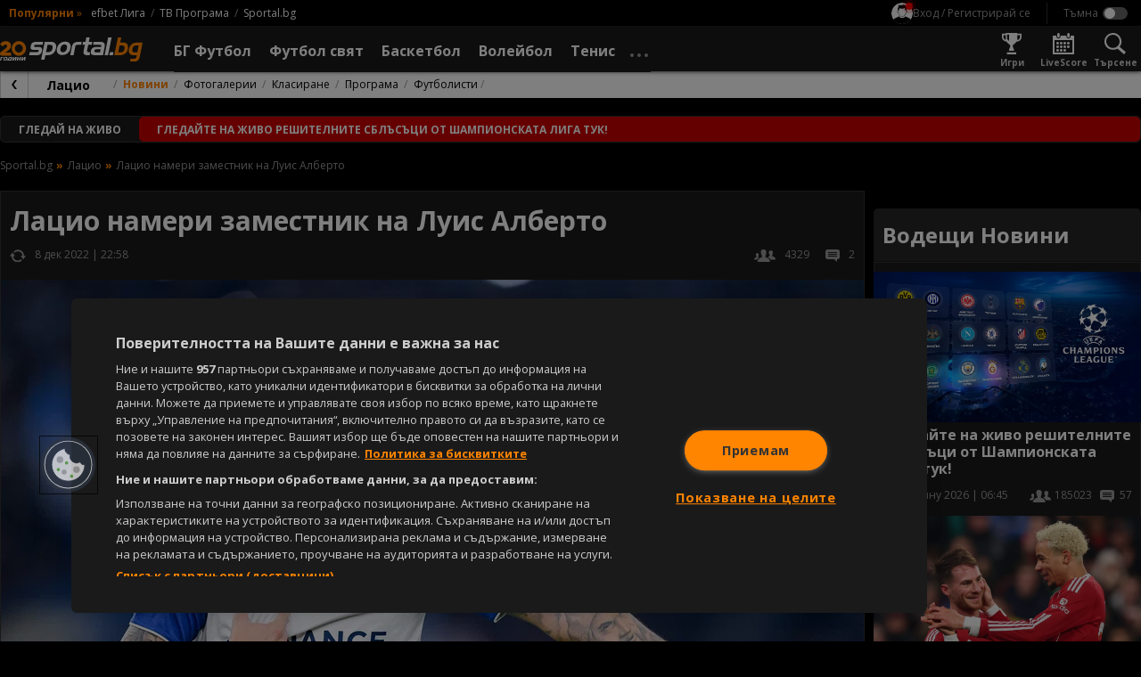

--- FILE ---
content_type: image/svg+xml
request_url: https://sportal.bg/assets/image/dark_more-shares.svg
body_size: 33435
content:
<?xml version="1.0" encoding="utf-8"?>
<!-- Generator: Adobe Illustrator 25.0.1, SVG Export Plug-In . SVG Version: 6.00 Build 0)  -->
<!DOCTYPE svg PUBLIC "-//W3C//DTD SVG 1.1//EN" "http://www.w3.org/Graphics/SVG/1.1/DTD/svg11.dtd" [
	<!ENTITY ns_extend "http://ns.adobe.com/Extensibility/1.0/">
	<!ENTITY ns_ai "http://ns.adobe.com/AdobeIllustrator/10.0/">
	<!ENTITY ns_graphs "http://ns.adobe.com/Graphs/1.0/">
	<!ENTITY ns_vars "http://ns.adobe.com/Variables/1.0/">
	<!ENTITY ns_imrep "http://ns.adobe.com/ImageReplacement/1.0/">
	<!ENTITY ns_sfw "http://ns.adobe.com/SaveForWeb/1.0/">
	<!ENTITY ns_custom "http://ns.adobe.com/GenericCustomNamespace/1.0/">
	<!ENTITY ns_adobe_xpath "http://ns.adobe.com/XPath/1.0/">
]>
<svg version="1.1" id="dark_more-shares" xmlns:x="&ns_extend;" xmlns:i="&ns_ai;" xmlns:graph="&ns_graphs;"
	 xmlns="http://www.w3.org/2000/svg" xmlns:xlink="http://www.w3.org/1999/xlink" x="0px" y="0px" viewBox="0 0 27 30"
	 style="enable-background:new 0 0 27 30;" xml:space="preserve">
<style type="text/css">
	.st0{fill-rule:evenodd;clip-rule:evenodd;fill:#666666;}
</style>
<switch>
	<foreignObject requiredExtensions="&ns_ai;" x="0" y="0" width="1" height="1">
		<i:aipgfRef  xlink:href="#adobe_illustrator_pgf">
		</i:aipgfRef>
	</foreignObject>
	<g i:extraneous="self">
		<path id="Share_icon" class="st0" d="M22.1,10.2c-1.6,0-3.1-0.8-4-2.1l-8.6,5c0.5,1.2,0.5,2.6,0,3.9l8.6,5
			c1.6-2.2,4.6-2.8,6.8-1.1c2.2,1.6,2.7,4.8,1.1,7c-1.6,2.2-4.6,2.8-6.8,1.1c-1.3-0.9-2-2.5-2-4.1c0-0.7,0.1-1.3,0.4-1.9l-8.7-5
			c-1.6,2.2-4.7,2.7-6.8,1.1s-2.6-4.8-1-7S5.6,9.3,7.8,11c0.4,0.3,0.8,0.7,1.1,1.1l8.6-5c-1.1-2.6,0.1-5.6,2.6-6.7
			c2.5-1.1,5.4,0.1,6.5,2.7c1.1,2.6-0.1,5.6-2.6,6.7C23.4,10,22.7,10.2,22.1,10.2z"/>
	</g>
</switch>
<i:aipgf  id="adobe_illustrator_pgf" i:pgfEncoding="zstd/base64" i:pgfVersion="24">
	<![CDATA[
	KLUv/QBYrdkCeipHoCqQAGCYDwDwe7dTy3ZqJMYmL0YAw6FpiAZP0WRTqvIcn/RMIgAAiAAAAALp
CUAKOgoIA+dGUlfoPNp8k4fF7g4CgXAA5ZzW/bp8s/NSXSRtRCSY0dM3p8lBq4uknOOv5/orBimM
gno/h/qg/WJ2OqdXM9wzziB0wIwbcySX10tzXhYth8TFUR0vGJBM/SXwD54OuYxggW4fHk8GZ7vT
ASV9LSXUg3gtJh/JI49WJDVISw2n5BBg0aCk004KKBD1cyrXT4OfK/1mF7mc1v05eTJnYTxI+8fg
+LqGZmlAEKKceMvJPT2XwWDzlaglG0o4CAPhIe0m9kRasbc52quUhXQMq0stV+mk/kT8g8A7CATC
runA7etWpAM1HbhBVCjSjadvdlzW0FpVnGrTT1osqOcENYfGueUEs1pA++Hccj7g1lWxs6qCWdjN
0O0ru/Ub07QBWI9Lx7CraTGslZZTE/epuTV8ah4O5dPRBLSv7L6oh0PR+EQDPQOa5dQ6t5zxCrag
4otWw+77su/Lqua4pec2QDu/b5z6UHECzL4o2XXRHypOYMHs3LJYN9VOrYbdR9u+k1SctnTsW63i
9n3j1NzWsDu/rSp+qWT5e2v6rWlZfmt6lmXVN8vy5uLXstiX+82yXI6zLM9tAHdOtQEoTdXC7qpN
A/hmWY5b3yzL3yzLMMulW9WHihNQ/VW7KJr9UHHCRsUJsTy/rhT7or75Te0abt25jwCY45bsviv5
U80p1hyz5vZl+YDUK8OpFP2p5tTr1p9qTrUCfDL7zm2A+FPNqQE1vWu3RsUJLey+q1bVvzm1gt2W
xcrzzKI+14u1t6ptX9TnerFW7VvP32oVf64XS+bxapZf1VfDK1SM/mp49bYB2nfAzMIuimW18H7V
cJz6aJmVX3GKv+3cqtgW7euW/mhZHueZ9ckC6rkNAMey+6Y+WYBbw2ycaumYSo4/WYAct7XbCoCm
21mWY/QnC3hRLNym4BgNw6zio2fVHL/cVfx1TxRLLqIUizZRO7SirWF3wCvVquPvlQLB1dxy3laA
y9kdVrlrAHHLQ6NinhqOK6xMty92U9NsJhVnajiu0G6qnTl8xeKkn1QNeWo4rqha1IuihjxxCqao
IY/MitSQR0D7UUOeucXEdexUQ5463oCaqlXNcartgNqjjsl1bEArLWeLbjVaaTm5VldK2ivmqlrN
gUIFx6nWs2ozY7n5OA5oMXTd0vTZvii2nmNZAAWsU26q0B707FYEtCrYsmoz4t/9l+NEK8n+R1GO
P+VYs7XHpd3Q+7bo557UOO+hD0kW7LZoF2ZDbQC3Zt+2s7+nbTnmaC2LjbFgNqNpGq9hd5bnNkAs
vyxKC+DNPHZZ7awJaF/5Fac02X1Tc1vTbEeL69ipWU6F+7KfK6tUKlYWPc2+5jdOhbFMs7Q6FrtS
MexqX5TW1uwb066mcc56Yy+X1uZWZmWtRGlcm7WuzfEbp1itJHvYP62p3JmlDUjB7czKNMzOtVZa
ztdFsbWA9qO1AeaWbmeOxrnltJxz7XnfWMVyuhSrNpOC2Zp2UxbsBtC6ITJkU1zj3/8vsrVnhyGp
hZ77sizDkCy/XXKydmHQqs20tQDK532T/zOKY/dwDAB3jtfe0qsVHIvRz+tVm+Fd7C8LPtsUW6lb
LLcTTupVmyFL8nfqVZvx/4u1m2LlgQ8A1/O+LdrO6hzHb8Wkcmc1HMkfsu7Lam4Ns2ItoK1d8VzT
Wgu7bx2LtbldaZtbzr16RYGAeCLHM1qK5Td2haqtU+3bemhLH7trZjUD2Fem3TS1gEClX/FU6nPU
6Ls3rlasN6rY0Gt/2T0y9G1XlX/8/u6kNo6c3LSqOOXCIFBbcE01szGqnk8Fh2O3dumYo9BMXNaJ
P2/bqWE35uzOyeEn286nHM/oNnFZI4AVHccTUOP1qs284rqOUWS5y9/JcYudf9vXLZbbtgb8seQ+
9OEYjuMAAX2TIknyUhTFsI/72wJetu2Ami//L78PPTnu8ht7q1a5AbSpORZ7Uu7LA1jRcAyrWlcq
frmL2tStZ2YDvOKajqX6g57ZACYaRigCOGj4fQlgazZtX/nF0o4AD7qtYyh3rmsWbmfV67ZSD7pu
Pe2LYt2ZDcDZmlWxdfti5/kE5QF1DVtArYy9bID2xcKtKoa9VhXD70uAytCq4k1GIwJNXNbQFiOR
gHgSQOuGTGrIo9BYsDvXHlBbaIoBMwvHbp1yHRpo4jK2ZtNSBVNMYQ97TbuZCSdLcbIMACIUp63r
9mU5Kpjy0FZtCmrZA8xUIo1rPOuItJ2ptF060DTa5loAGtcStK1dtJ0NEGk7O0Xa1rjo+d8lH3/I
d/ltrRR/Sf4eimIZ7pAMQ/HzsYclL0fx29oXy7AMRzHkfSzD8dtZR9sZK9L4zga03b7yy/WAWUNr
X+wG1Bal+o2xqzY9UGQODQ4ghjFgRrfvgNpTz2fpeSqYYvoebdHKbMujqeBYLL9itK3dmEebWxXs
rlo1yxHVLcy+nBp22czMwuzbBnAztApu34nWolFuppWq2QA8c1y7KooWwK1TrUzPbcptyezMct+X
Rev5rOezVbMceADmvHH8eeP4o7Xo2DzR5rau2VRb0wM87Zty65nlvGj3jVGvAR45ftsAMOU1x6s2
VWgLrZ3Zt7KQXfZTaAsW7KbY+aMptEWdahNQA5qqBYA7x3WqDSmyeAVb5Fg8q7DLir0cE7nJWLBb
w+7MgeONSY7VrYcVv/HMgV1WO+G4jK7h9vWKURVM4bjMo/m2BjV1Drd1zb6VHnLyc3Ese7l7yTn5
fU0UfyiGnuz7U7mz+rcf/fj/2D9Pdk8Td+g5YJflzgMti+VwXDYG0LohuJUH+A81Ueya2D3XyPB3
LeQiub0n/fj9/h/XevjJToZb7H5/vPQaH8dQHLsnu/i/shy9UPyBW3mAntsBbOYV25B17I3ptlO3
rJn9cPat1PNp+m+rijWl5mhfNuVpWTObMYVdc9C1C4Pm9o119g5DTz2fLRxvNEcArRug5aTX/ldy
r3Eeetr/etm91/34vX8pdrGHYe9fyLX/hbyt2Vd+tR+Tt5xbc9CumX3J8bwowbHrstrOgWJrjona
cdAs2K3r1tOy2JfFNFpOLtMcLYulQSZvOblMFDXH3KJesY3qdWMTU+eWk2s1+5rjSvu6FdO3nFzm
SrHvRAsgft92pLE13LJYjQazA1DNQc/xG6M03abimVPD7SuWilOOyzpZfmLJSb6/Tbcdd+W4bGtj
17b3NO5pDgHxhAW7KjgWTzgu86QXueZoAeDSNBsAZlGOy3ro8Fzb/ev841xztDWbwrG7YAWgP7qd
2RbttXP8MrlmVqXQHO1bux+OyxYKbTG3KpilBbTvqdAcc1zhuIx/+/tdc8CxS89tyERaTo7L9hd2
bdFRzHHNzjUde1+LpjnmuGbbGeW4TNuf91pUrDo9D2fjAvXBh65U1cGl6ExFhU1JFJ6SKFxujCgI
XUqicArC5o0oCJMOS2GYD9BLDzhEetDTgzQ9UMyxyktxOkmtPyCiIMDgVwxh8VIZoIuVLNuPV5Js
BjGR+TaB1qhoEyFdGoUI/dU5bHbZIafYPFqEXHbwOsDMley0LQPtmWxIVcp04QjPZsUTKgWaUjAY
hQaxE7C6QOd9p9iMKAiUjl4IOU7PLbGDOJQZ/6GdtLFdvlS3SRJaje2T0Gpso/JCKS/ehuBPb6Mg
hBqbiQD2Ni5j0V10IFv8o+ou3fBOvmRV8i57tiB0wAtmRnFYsb6SjIit+A6r0vbEhoF0Y6bHGhT8
0NWmUepoMRKNGjTqQ1f7W4hmk+grHKHC0RWOGAIkIRIx+i/wVQGjwFddga+2PJJHqhkakSgc5Qz1
AInCP1hiFRItujikxqE4xGUgEQKNZU4GR+nKyeCoi25BjA/sIfCoZucRxSSndaPbxLbbxLY7ZuKy
jcARiUlg5cHHLjxyeV06rDz42IVHMDxyeV0KGB6JyeXB0xce+YsWXeotutQXCYSiLnVFxJJAUUQs
H4ou9ZXLaLM2Oy6rIzX/NMyOf/rKos16HlXYA0MS/VC6VNUlUpudSseTWKOqVJp0dVXVcVmlwlZi
ogJL2VSzq3i5MZIbIwpCSqLIjRHFG3EZBYHSGMkoiQI3Rjs9+LiMwSgkOIxZcjK4whsZXgiOqegM
KBoI1eZcpti8QQYKrWFAFdt4HNTghdm0IiyVxiYAEg2kjcsMFxY9O7ZaYEdchgqBLq6zljZrNArn
WWYUSBitvwG9j46EoLQJzPNK+tGsqvtvKsLIIA6Ik8r2ECoF0iJ0dQ4oRetvkEPSik3AFUPMjsu+
CeNtqMvsNo7K1NhiiwPF9lGZGpsHIdTYCjppY+MPDGMzeaS3ZVxmt3kSWo1tPHQUW01m/KcIPdxz
g5Bf3z6B5pwLjVPnMgJ185xzy2ydaFjSgIetrvgLw9TgYAIx8XJGo0YdojCa9A9d7f+hq+0/dLW1
RJOOjkTeSDTpPARJdFEIkuioqHCsNpfNptmkmn42cZnCsdr1ASTRP4WjoXCsNpd5Bc41BXZrCqym
wH6aAqspsL/AYSTVhJFIqlkggmUKLO/UAssTDVhilXEUs6+JA9uAJVa+AUus5JEaEi1CopDIQqJw
FJZYbQYssdqKSaN3LrrdkC5ugeDnPU4GZzxOBke9i253HIpDPqSCRFnsOBl88U8G7wjVRj+ij0gt
zY9osfgyr+MyhmJxWjfKTWy7Xxz1xVHNF0c1PSLFad0oHU8ShtO6E1zmNwJHBCNj6HgScqCI3wgc
EYy8gIAiHiOrpclxUMQjMKrHyIyNA0V8zXFEusuHlQcfu/BIHFLN7gIrM80nFPHccfA8kl1eiELB
cfD+8lJL86tTRSQOYSTV7CytSsKEwetUEUETXW1JsHCZoaZL3ZKw2GC6RGETqm1JUEvTW3gUbdZo
N4kmfWWppcll+zNlMI+DX1kLDEUR6daCSzTpHmV2a19ZDBpBNOkwsza73ggNFI6VCJZYbVUVahNA
JrbdXGY4uCCJPumwhktpMOmqSi1NBQriglvpojT6mjiwXFWpIkiiTzrsTLpgIcHAwYeudsdlikkD
1lEcxfSYSazUK6yioYEkeiJmspQus6vQ8aTrsI6SOZfRKNVU6wLLQVDdbgkdTzouM6lmB6YkCkdg
VC83sgIX3W4KAuLFUc2OyyiIj9MavJHZEWQwPNJRQiQKYlPNujEyOwLE4qR6I7OjcNmryo1R/O3H
yeDxqMBXm8FlBnmkSjyP7hEjOPLIiGkIHJEuHehsnFiD0vCWHUl0Q9q2QC6boCeDTzrsGmsaHMU0
OwKVLlE4l6UHammKWA5xWjcHpJZmgmN2KR1PuKwABXFBjvuXPemwEg8iRnDMjqDTndaDBgc1uOSj
UsjmpMO+sYrZdTHT6bDD8NCOyziLDCl8cJmj4TAQmB4ePqzqwYYiItiQ7ShUtdoM4g==
	]]>
	<![CDATA[
	84kru78qBXoUzjOXkWIizGAQO6+HQPfxU2w+KAoCr/rItEThSnoDAqEqPbVAc9mJ1bgDnEEEVZWC
aBTGmwDHaH3NQOrRcZnHgSR6YeY4CEiaUjgZfIGCuKBBI7DK+O9gE5jnmAgC7gRMasCDVwYZEt5g
dlzmPSG4Zc83uw4DTlA09U3QT4BikH5GFYN0NEY+FTRRgxKOg1yYdapeZeobW2n7xYPQAbnMIuAR
vpKquPYr4eHasYSIqXsasqqzfOObKuCWF+j2Xw49SKg2yvBQgk4jHJAYRCIHRutkqKePwIeuNpdF
aIJPt/6HwoHAgFD2+h2LQ99OXoj0C5chWpTmpCAYJAtiQ2Q8KDjFicywX7j/IDA7DsGsuF5cRjDp
Idcqc+qEw4jAnSCOlFTAZRuI4gq6NAR7LiiQo8BXO+HhdqASlljRIIEVsZIrKlUYeKwGUJkegbtM
ygDRTwS2RXLZqcPoJMlh4YyiQgsWSRfd7o+Jk6JBHNsEDu0Qm0FEpCeDt7gsxp3W3Qq9OMHIESMg
QOsXTWy7P6c2LnDZSn4EjsjEkfDp7RK35zxvGMXO82ET4DIM6jj40yaUG63vYXhELKyPrkY9y+cJ
wb2ZIHrmssYmYOGjSV8csKSti9QQREzPMwSh2h/ThSNgCabYzGUNTwju08E47QxpVZiJzmAzBouV
XHiUaTTFZpgDodoUryTZuKzgbcjLy6Vs0GjrPNwMexbT5jJPlgMvOWHjvXRpk6SK6o8SuMziGiiV
SgQIJoqpSTGRgj1QF1RTyCAWLnIIIiCpgDifEZAxoa0eoE4ELQ8LToQUC4ODTbtiCguTZ3sHXLa9
p8X4xMPT2cwJEgfMwmVliaHZKUJF5RoNImtwkNnyGLdrgeYyBvfGzBYwqLhIFBIk3ERWkgY/hTeK
NAw1l41GRZs4t1oInRrqZkchqoFdnEGkwa9SKlU2lw30V+cwsiqFzS4rezQK1XaSWLQ+l/GRmaAb
mZYoRBg5dOeg58UmkPCswFElafDjss3HQwBZKtA3ORYdVKg0l7jsVcdPqJKJBMc8OEpzHCJUO1F/
zhcUVHLhCcF96SnSDKIf88xlmjBzSWRig7o7GneAc8iVApcRTD6VTRqF5epBHgyiQGRXNqlzQCkO
3yk2c5kcHxI0oiDgOrkyXHkBSc9c1j22I6JQUA0rzafZ5Ql+KoJKM5e1xA4E5gjVZjh6ITToVJJW
eEJwa9JFaRbRj3mmM6jTKNZVUkN3OuQyxKaaXYzM+C88YElzS+xANnQ8GV0icLtpOM90pgN3QrSm
vTOeOAfDAffETE6KPpuWDaiIXVLcRFCstgYhoeI32wOzRyIG0nGZeJp0WFlgIZsICupk8ITDWpqv
+s1OTkcI1el5TmWcDpQcXFbZNSjxhCoGqURTf5XhwgjHQEpcT01Mc5rEtsg8o61p3eZpIBLWc6Xz
lMnm9AoQqOGxWZYlhoLE1M0v1oCFFsdseowQSBoJLsJ7GrrUuYwOKQIV0Ccl9PMWXuSy0COlOT2D
DT7jxbgBGTRb8duG6vy6QUz8pIKieEHDRHjN4aDmXMZlXMZlXNaSaVCyD/56kkShVzXhjMEDwYEw
UxopklJ6CiOSUmIqQ0qGeOQxgCrNlIf8WUk2J3E9S3XFIOWyhCNunJffRdLKhiB1SrbcODejSQGl
72+CtuYJxWlS+SUaTEGD1ym64l9yTNaABAkdzblKE19yIN9+HnBZwsBlXMZlaCnmuIxOjF9KghOu
CYrKXFYot6j6QH89MZEalGQ8kwJKRmVjqUDtCQhwGYljxvNz6NyzomF1wM7JRXhTlVH5inERvoKZ
uCQIdGN0ucDGnkgrQBgL7k4jVMgvAmPjstkAQ9Sdy7hMYPWSHuwl6n6QWYyNy7iMYQKZXFZKaDW2
xIaAcupbGuvnYrXAJFujlOIXAcqpcxmmoMRPrlU34KX1DmxDQUGD16xo0lGGh6JgyAqdT50vNbVI
DwnDlOqvcw0/LuOy1oB4omyf2lThMgsEE5K0odBz+j+tlCScgQmc0tv7J4PDmkQvSSQKn2GuBa7f
lDqxFFSKeodBRqxSAo4jMs/pIQQyVy7jskbMtUDYV4kISLisoIh5zot4YEkVCY/POeokQpITCIMl
LsqJpRgMIPPMZYiQSwTuxGlrbI15XmyrSNPYVP70NtOf3uap9MZ2cJndNiDDGtsBJCe2AY/0tkeB
oNs2X6rbCmRYY9sKg267qEyNrRK+3SZRGHTbJgF6W++kjY3LUAnnskOxZ9ETnK+fJkOVdo5lO/+m
CY5kQ5kbcMSRjGcHd15Jus2n5zIuiwyk0g5rvtlxNIvBZQSOyJwmShvdoQlWKZcdwvRzZgRYA6dh
bZgqo3mNJTBRIiSZERUXlcAqJApfjCDg7iCcdk/W8EvUHebTz+mCqGpKSg+YB8J8RAgUCtfEbSkO
SSfjMJgqr4u6IWJmVyg7rstDwmW8VJsqBQLfl/YC0FQBN1qKua0ldiAtsQPpWgWVAYXLvgTLUjKd
FTa2tpjndM1l+5gLQp+zZeB2FNqwod10wt+0QrsvS3qCJ0zCXc5KISGgn9OUot5BglEcksPhAxUq
IzSH36RhsmIP8xvKCoJ/VpZGa0gdaYxwbAyb02QiIK6nRBTXs9RwSo6RFcnQoNX+WM6vc1mhlGzA
dd1fEjmMKU5zBK8kkXKa08OkKv71jR6fYnenk/U4+B0LXFJQclj5t/lm90OWyjff7AZYBAIhqQCp
nJMI1R4zmtNAJFw4VNXpOqFraDS7jWlHhAavwIV34kLRpa5ATXDLlgLLSx3mm11Xlw0uW2C+2YGt
RIOjDA8lSRBWBw7QSmDktHOoYXYGYWa1PckHN5fBFI7VDj0FlifGD24F/+Cex9O6FRjV7L4GQrVh
oe5SYPnCVAEzhksJVXUOZSUC+WU3wGFj6UUzKaBEZBqUCIS/7FJGDUpCsEkBJewxwpEYI/PMZXVH
smyOyHl8Fji/XmGpG5Bh4ggkMBS56OjhYNExmARHckCkWies+DUJY0uYK0VBcC7CKwhUs/ulb3aG
LcKcoSgiIPnQ3Cp915eBSOlGk+5ZNbi5rLuQKPw7Twb/DKd1gwe1QKYjCERqaSYSEjDLgRBgwdQz
EM2OPH2zWyugiEd9g292pKZTKiErAjKYdFRnXRD0wHLF6ZEng3O1wPIP5AL3y53W/VkocFsEYqU+
Uilkc/UGk87wQBLdCxVY3khJFN4wnNb9dVDg5rLXh1BttpFBnfznm928ZR4SV5RaIDAOJr3MdDos
gM/PKWPGFnp6IEAn6oCAxA0COyNwZ6SBfCcDFbGFrhYI7YP05MR/A6MHRxm8s4zAvfgOi3744E/E
izjgplV0qXMUXeq7wwH3l+GAO+ZZOOBu/JPBO5RT1uy6GYbTujtIBTeX1a/y4Lt/MvgeUMENZlRw
zyBIoiN4FRWhk6gLw2ndC4fKZTsjQYiVvoqZiSR6QyLgQKBwhsOhUKg2l5UUoQluDrIuOpFDEU8q
KMCcqyhE6cDv+9DG+s2uUeArxvrNjuGiW8X6E+sHDad106RveobTuhsm0aQf0rYF/hEk0TEHC1OF
9Dqw3GJZFZUY10g7hIICzEln4tdJSmqu/FLdRiKAvc183cWGgAC9jeNPb3u4zG67FFhPsYkKNA1R
rFJidOWh7ZqGCSShRx+OxDKg+RI0o8BsLktpA85XQgcPiGiwvkSBqhZ9HiiwHCy58+ZZKgW60pEo
PAGRGT0KqV0TrS9qEGUIsXhOicN3is0pzKl25nWAmQpNV3ahVMZgwWWP1mFzHWZTsG1EWDLDDqCW
J+Rvm8h4YBd3xiHPwSEijApgp3JuHdgksWilICekkjkrBmlNmx6CgxRfvU7auezsqBuQZIpVfKyI
vJIJC2G1NRhE2jOSx5f08wXHnG92qvawuc+ncm6wJrYxBFJRAmoAUYYWLvUaFBuwLBQ4VwtxUT0c
bvI+yANHxCEYG8ugFJKsys06sKpcL1H3ea47IbgVpCk2h2Aemx8xiZ5ByjzPBArNaXNZQuRPu/Yd
016JEBD2QAFV2gtQw2ArQl7BjkEQQvutd2ivWjRoh1zLZ5de49mt9h3YrNUrs00bS2Z7JYG6M25c
2ScBprIdXgJlgwkUyo5d7qfjslHnIdCVMPPRnQmQb2utCIntZPDEhuhI3DaznE/nKSD5eRGoQYnb
MQ+jUtEvBQWnznlXLkkqMWzAj6FQ/WaKBBIuiyAcUjxlERSdrxjwqYLUjdgOgDv+ThpOhpixVqwF
MgB9Bz905X3oaoMhSOJTOFYi0UIkmk1b4RB5XCYxUDhgJBipQIQqsCa0wFe7oLE4yRxFv5REQdHE
assjeaSOVDMkYnAZiDJcNJctXHS7GW3ChyJUG034hYltF1zmEXlEHhHiO60bfXHUF0fEZJwDRbzC
kSBwRAzdrj8Rf3nByoPnssvrosDwC+JzHDyGRy6fJaFFl7olYdGyWCwJdaqI0A5J3apmt64rizbr
dWX1lXVC6KfOEfqpx1SqqivS3VMEJy14UhrBSTkZcjJSNBGOIJQ6dnQb9SCEEZsP3mB2DQ4k0Q+9
AqJQdgizITsraWAgUMWDajqlm5AziBwBTGV/bKVQWoTvQUSxaP0ZMSbo/jnkYhNgfShLAmRgUL1c
KZBGYWnRGQ8axq5s7hAtwtEB6jBXkjMKGehOZJMWzERXVUiiCpdx1C6Sit0phnw8XST1XFpDWnAB
Jyh3pR/I+itux9kF2CHFOUeDJDWp9CUwDonztSXWgBzqET7hIdDgHuzVOgs0dKk/6AyJwiejAl+N
UNTTKC7OptnUwUhq916BrzwYqUBUUNApsByFkVSSGgqFEAYSiZJY7cQqsdrZSEXRzHMyeHfRLXfR
7XbR7V6c1r1ImNgWI2M4UMRvGBmzIHBEOgIMN4IiHoORwdiFX14XDysPsQu/vBSh4+D95bW4KBwH
z2WXFyN24ZEaclo3KcystiXBJJr0leXBlYOJJp2LOC7IRZzCFqljZlllgMJxHJe1LFYOIG7RWjvH
Nd3OLK1lsXJbs1obgKVZ2dy+Ljt/PC8DxynX1M5sy2NSQ55Vhmqed19+ke+Rk7wMSbKPftxkH/+4
w/3t/7k4dnLkpf98z1CthyVJ7i2SvZPi+EvfSZH7cYtlSf6y+5Hs4xc/0tPGTpbe8zAkexiKvuzb
i+L3PU0U/9977GQo/tGT5Cj6Te7Pe1r5vR/Hsfsulv8Tu8bLcQzDvj25x7H0YkmOvvdS5P/7Xftj
SIqdj+T//pe97OPeZEmOW/y6uMXSl2Ufyf95+G1P+6XYx5KTfyTL/e2ucXGLe4/h9l/s/+Oe9sPS
d5Ekv5Frvf9Pfv9Fctz9f6GnjXsUd/d9/+3DT+RZRuvk9l/kmwxDv/k3ehr34S752DlZ7j+S4f9i
yX9Ylp8MPydHPpZbHMmP1MTR9775L0NR/LgvyXEke/f7j/8jNTLcP+xlKYad7B8ffw==
	]]>
	<![CDATA[
	+Hf/yB3+covdi2JZ8nIsyV+Sf/Ny/Ebti7wkf0j+cSS5/0pPC/kP//9j9zzk4ve13z3vYlmOX+lp
JNnF/kX/Ocn//3qW0sjR716Ovfsd7q9zT/NiF0sfjvx/zn/5bc37Uvyfi31zsn+/x1Dk++9fhuK3
Pc33/cux9OP2PvR+c7J37733spTm+RfL7nsXN7m/knsaH30XN0n28odl+ZHlKO6Rk30cRfLvkNwl
/3zkX6iJ5fZjucfux7D3vUVPet+/MctovG/vxd9Fce+P5J4WiuLuXxTFMgw9+ZEZqvUucrEc9w9/
uEv/tx955z4sQ7EceTiKYfjFz3dPE0NR9N+LZDmGXQxLcZeiL8Vx+y/cuyxHT/oM1UrS9813OPpR
LL+we1oPw5GPothJ3kdfliHvIuk7+T+xe5ovPd9iSZa85PwbufZLcpd++9735h/ZPW3k4R/HkRw3
H8lv5FlKE33ne+ReFMP9leIohuQ4hj3kX8m1v0OR/KI4/j6KYdlHsfuPd03sZd/juMdNivzb3tPE
MeTl91vc5Oi/sGcp7YchKfruybHk5Td2T+Mk3530ZB/HX36/a2JYer/HX4Z8FL/fPS3cJRnuUCz9
6P83do2XfZckWW5y+1+OYug/GfY+hvsbe4ZqYthF7stQJMNdfnv/LpZiWHaR/MKu8d17OJYlL8mx
k2QpiuEvvUiO4te71kXxd5H8PfTk+JXc08bt+f5hKPqxi1/Js4zGRb7F0ns+cr+/3j0tJH8feyiW
4hjuj+QZqvXvdziW4yf33t/IPW0Mv9g/yUMyLEv/lVrIt+djL7nYxfH73NM82be4SZKP/vPyK7Uf
imPYfxmKXfRfSPryj9vvcgx7+ZVZRhvJvb/f5MhHzj/PPW0U/bjHUfRc/D38ygzVxh/6Lo7l5r1z
/pGeRnJy9CInf1mK+yO5FpK9d0/+TYoiD7/S0/jI/f9kOIZ+76/kGunFP5Ki5/+LZRmGW/zlGJLh
t3v20vgmfUmOm/9O8m9zT+si55z0YSfJv7/eede2xsNva+Ie+S9Dvsey892/rZV+/GM4jt7zcdzj
6D/vn+yb5Px/WyM9OY7kDznn41j+b2cD2s7oUyt5FoBI29mp7czEZQ9QPZ+mrS201ALKaERgPZ+g
icsop7YzOKMttAyV0ba2v7a1/7tGdq6VI5/bAWxGBVNMnGdmAOKQyyYticInXMZlXMbJELP71g9d
7ckC3X5jMdDYuGz9Ut1m4JHeZlBevK1Fd7BNaBkMBoOBQHcCUprYFiTSYqHpwL0QkRajxULTLeBR
iPKk61YoFJqOY4TzDLscEQ+dKjQduBVcpuCyROLdyrrDZWDoJXFHKTqvh4AKRZd6V3BxGQPGLlwi
cG8WgsoV7QC4x8lr0ROmyvfQfZ5fBxbPGYUgus/zawTZLt0AxkHFThBNTIQZQtQH7QUYAURKRfFA
usTnMi7jsk9k0dhWR6zbLgnQ2xQGm0XnQNLPBavS9tClM56e1kL1lZSqOSEQVMfrgb8BuQxkbU59
4F25JByXcRmXoTbRSwooHJehrDxUBRW6EblM1FFLqKitGKQxlBPNlKFz2R+QiSPJoCGOBNbiaE6D
IdI6U0usATmgxiFBVwFK32zO42B5YWwI71ITXxJDYHVAEWug4ikpNsNpTNh2y6bq+OL1pL3SzTpR
YVB6J+P5+gRtbMBQ40AgmQsKbecyyn4tOl2ItE7R2QJJXiinbtu5Eqtg0CNraJkZAF7x1oSRaNIX
n2WBqifpZPAFQ4xgUH/vjAliOKjBMR3ELC1GE6RSyCbiw2xCEX+hdI6G+9UiF2xw0NUubZJET8Qj
s+tgidVerN/sujahTay1SRF6MFb2MEYQg4OFqXISEDh40YFqN5f9Vw1uMqShVCoLskvRUehUIQhL
3+xClgbhOy99s1MUjMxul77Z7YEFwlssq6LCZV/pm4fQfkgQFmWDwnneLhr8BBe4uezgSk/dGyD0
UzfYBgYpk8E3O/H1oIQFMR1POl/wzS4u4AXf7BYllNntArDgmx2IEqTdK0iNkbSHH48wAjeX8c83
u81RGVDcQ8xzskiDktoeOPWfQDIEApV10SeoZ7Ng0swqxTkZrO+ddB6SyKJz2eebnRd6s2ndneG0
boOAwew8iCBF8M2OtERSHCT4ZschXopPNA3HeEhxLiP4Zvd1LBTBNzvfiax8883OV7x1Sw4r/zaq
kKU2NlyGUoBUxuabHQM2UTlnoTLopbpMg3NZx9blAmNqJfYKVv58IJp0LpMtCp74fm36ZvcpanD0
cszuZOIyWIMwgoA7Mbo6/qH/ZzodJlxYLLpuxPU0+BBmioEj8qm4HbMB+eCmJQjV3p3Lej+tu9G7
7r85d6gGEq4e5I4O7g8ET5sAB4Knlcs4DBDFqAXaIPYGbzQap3UPRFiFgkDiuexrnNZGo2ssGqd1
cxlfnNa9F+DncRmjQ06KxcFoMlPAeBOtII9118DoN9BVHrwrnVNFJIahkQPjQ1AZoIsWd5xiM6WA
8vNBJxo4iD06kodOY843QQmFr7RiFhNDmfGfCHFAh9tWZvy3xdSwwPISW2gHwF0oa5M30aUvJJr0
xoeg8kZaYDk/eCA8l3kPEoUrDKd1v6rChczzyRGJwF9oN1epFGI1YhYKflQq+kqJHNCO4jYWIbpw
ooX4IzYJ3eeZzhAcPJfJXBYrCOuuxWVyicscFBOd8Po0+MHa0thC6zbBYwPIRle6BPY9K4zXZaqc
sNA3UYtwnjdTBSEB9DlJjE5E5KzE9RwgLwGUpahENAWyVJiyDCkzIzIQbNIE8xIAIBggHJFJBrPx
NscHFAACQjomRkpMLjIkKpYHQ3FgGBKKZCEMwzgKoigQc8wx6AwEyEI3AG9dtn5OvSWe8QHK2vn6
/waAaRlx3btupe7+9J2c8gMoDNyqdfjhxmXNVcmglUWubPhFTNqnDuW5eXlw4b/3xIg/KG9kRrhh
nVRb9QTbG8jV1yvEvHHsmN0m+ARSY8/Ax0E5KD+8ugGJDR56/wp1o8c40O25Y86avbga+bq/ncdx
gh03RmyiyEBWBhl3yXFBYrEtk+nFBeSmgOa/7GWrlyaEWNyUlTDjf3+ENP2FJirJ4HONFyE3dsUf
/ydWq816NNoVCYzVdav2l7pjFZr3/w2peS91R1oqr3UVY6fgTOq82OTz4evfLTDVi5wBw3srYOXH
gI0njtErYLftHtgM2O6UIqd0h4VWwIowA7avBpYrYIPDgMErQTORdDJmso+xRZeMYYg+4x1jxUjh
xJnnJGMWn+7tMTYwY1uTjJ1VyBr3MTaryRiEzeXxGCtYcZGMBRZXAbzWtuIYm/0Og6ZkzCJudFd9
jI2YZAzmTOI+xnQlGTtjD61BPsZmJRmDjOcwrmNsrwnDsclY2b32ZT7GBCxZMSdjdWUujneMDes2
Z3a6b75FpMC/dQbqxuwvTKKoylceq8SLUk4vRdmUuI8vK+er8PT9lCSRmoaR9IOwdqQm2FROqy6g
/a9v+0PwBHAUPhxSBM15Knj0TMwqCWnhUgn7ZxJfJiQo2T5DOuPCTVBbjDqjSockXBVuvtMd2lXR
M9TLAi6cgSiakalOls39AWGGfPgmuCmfgAGhY2xiLgzxipduqFC5WuPnMzk03NK+6T/LzOeYc74+
2LL0bfRWTDXYXWpFAmYqw0d8S4IGCTd5uAyKIeYJWBpMZLIjrYHzTdg5indmyuLILCYgFdM7CTiK
xyXm/U6jhjmUnRH0gJVhtRSMdseVB1I2/Ae4TUX1pgInNk3/Gsj8QakJRYQ6krroy5Qn6gIKfTQf
JFxjDaABvSDtuZOKbiGG7JZVlaBtmFf/+X+5oXYrlvd3xoF55UU0zmW0z+V98G9Lhvb0xPzPXdHa
Z37jDWwiA9N6C2BmYtqK4MXndsbMzLI9+TSfLtZVxysf1Gkzup+uixzzzz9eXAuixeVvXLcdwVmU
7TnoNUG7N93LFQRdYjTNeOPlCRgkfyvfjkQYvKPvwT6QH0ADdlpOzrjUrpKKBi4Q3kHkMe+jg1aK
61u7dwwnpwnlIqA8FfcABoSFMDYZSzWJTfzXfHBjww79SHzNpT021AuCGV8T7sTm8aY9H2JMpg7F
BJ6Pmp7zxEsjQkiUU0w24VqrhvIyPqfH9atWCqagA6XU0Zf+KVqIkO4V83b1AQ5GKkmDQ3cTb3CY
5g1mEByriVvAG4QcOFBwT857oygFx4YT9MEbxXRvguNqehv/amBC9cHwQNVTjfRg7TM9DLGwpGJy
Fw7yVIoUBSHWvaX5l2vWREcOSM849k9/YDWdN6wa3fg6XbFk2OpGKnCRZYrWQbYyfbF1oooZ/lPr
OcEwjKweiXLjG0npob8s58mjE5VGf0+x6V8atH84SQhtWXH2WmhUJWjq57OGv49xmq/2ag3tysOD
V6KjwBVFaq7Th5xAtzQJM3UTPoj2qoHYhBx/l9RTTSdJ08m48K+2iAkIPS9iRWQNN2x7lXDGPG7E
siIbvrrKgkd43eI+4jePIbC9SEO9a2CNzq2jZ3Xt8bWI0d3tnWeX4rJUSctDHd3hswoyw5O0//w8
BebMNCYrzaHj8Fz1hj8nDoT+H2QrApnLxYD/py8hGeYrStBA+FMs2UTAv5nc0jSwXYx2yHQgteKd
n4LJDoBqqapp4WDlgD6g8XUrD74G2qZtLx6yCWlgC4JmiDmElq/1BbG0F5hKBjMY9lmz+Vg5hJZl
UxZhWXKS234r8uu6dD8LiUOCllvZAsLeiF1tQLOVVoTjck9tUPaS/LlU689081oc/QFquWtD7WqL
4KEvWGZI1ylMWciLtstdpVr0w+IEqhmcKdDzwKYDyzYkklUuK03cr1k/uurTWEtE6VT5JN1TVgeD
UIvlFdp05Uyh3qNS3ibGX0Ecn/yUicxJWo9Sh0RSEwfOP5Oso75LVEzihWcmIjRZK01YHe8jQa6Z
gFRkXihev4epMBdRas2UTmCGhsTgCxQLygWuaX9q4IllPHFiWSljYPlOJTJ9CmOloZETQmQtmqfz
hUY/WEwtrB+tUPYflA1LYpcRR8wmOGBEKZYl4e9Me6Lv0kw/4ek+gxC9yQII7wOL6jeE/QGkHrhE
XmGQ7MaJAbF7pVfyyRArx60HPE1F0AnKjmQHYS+iqBEcYH3EclMUGn8Bgm6oD8Kk+xIUHfxYmtLq
DpyEjPeosDxkQX0IS7t4zXObwSfn+iWIsGFp9EFEjcPZjdTxSoipYGwwx9RawIpdtraEAcHyQ95d
HQmYZxBtMHaO0CMYofgklqnCg5flKh5RV6UPMyMOpGLFr5Sbxyw3iaE/8dNNH7B572MOHZuOIbQT
1J5FQ7cOTfiMBixk0RcuVpQ5VNDvjdDkmdYgqvuURZxR0cBsi6B4yTVUvqYzYKju+/ikiLTKUutR
14A/OFQw+BrNKzDAS1CwZPzyHT+T1UbznoEwWV5FgSuAVz2vSmiuOSFIw0zY8TSTxg==
	]]>
	<![CDATA[
	xBzkwmeVRcJFJ2BcaKE53hqJqkuijVXpbpvAB1dJ/uLjY+FP/5jpD07ybhsrh79xVoKxfgh2ZbzX
0ui9CPHvXDHjTlved8J++Ty7h9Nz+TI5aj/Tah+O1cjPpN8OKfS7t0ZI9OcnDPmKziqWLXPltJH/
KV2txi7ZQ84gvkVbRI1/R5jBMzM3WsISJ48rB8dWqDNEIZuoeS4/8t+usLKHbUCgD7psfyp/73Ai
P5UJp386peqU4OPUqfwT/huy3PhxGEwiyjP9P7+Sh8OHWRB6iJnuzqynKsjl6Fkm7B0WcQ8GZ84Q
CnKviEl/eLPCTb/Hl/Dnnuliyhk+I1lHTIOiAM3MsuV+huUiXMqlO0rUWrC+47VioZ4ibcYk3Gae
Rz7nFRdJ52vgZugnKL1WV2wBhCd1YiYiSUiyjLr+bR1YIheL9czt5E9D7MJhw0zmXivvviCaxb1z
Z4orR5Mom7xWkdiUZEeVcZZDg8MsugdI+QKbOfd/9/kgSguPD12UwoJFlCJZ0S7+dSRMTwfFRqRY
QGoTCbTop/ALz913Mo3xkuiczMC7Cn5mRT7y1qR+rjvOvbfom2Z6696gyeut/Cty+BR41eoLY031
R6xCDpZNG3Y2V5muZD9Wkctc5QhXMJVMfkGIKiXFpMiNoKH+S36hJByYVtuuN9TS5YrWGz8U/9AF
HLqAb1S0XO21qPqsfB+q4A24IPCOiCZKRaMRf4+e1X4L/DeuKbYDultUHzxJldAd/KoCUwRPPE6i
Dmuh5Aeg9yT3KeXn34arjJMbYCIR2BiipTQHdLPbXHznDpmeOciLXVpnEw22DSwc0X0xESGS+Ysh
OGyF5bL3tlgQ/UlElFjuiHKjG5rgLaYCgHqWv3Ihi9fhfp251J+G3irhXlZBj6oIGXeWsdkYeRJ6
Mm6rnNLFxWZG8n2g85mAA/onbmLq4tT9q/qdsZ+pd5d9FDhOe9nvgAR3yzu9oKkTuBHAsM6LrzBR
u2mc2cnPI4J+C/Z6T7ueSJ+Uoxcn/0+EZtkFPer8uOiXiycY1f5Q04XTYF95x2KIZG5b2lylbT8U
u47d7btoYH16cJiTOevVYVwJW8nZVQV554D13AryaeofFB3VrVWXbJpPdOs/lv8vPbe5SEK8PQcm
DqVju2bcRbOCE8wa5F9juWzLzC8rWe/3OkVX5TOUIU9t/BfNYx6g3VqO8fxDFzL9kZLYUgMcca8v
WWbnjO27Q8S0YrGp6B9I1KrV5qDp/J2cKeVCAtEKdeMxB97NuG+x4Bj9VCHu4iOPfZ47j3hGKyg/
r6pkAuFrOSbWWi1PQmzbprSOCxHs/nx8wqo+Gh+lz39ttZu63COyz+mOIhMIjI2S5NiAX/A9mvV9
WcJtWUZ86WU8bDTa/xGa9ZX6KQNIhgAdw68bC6SgkBZkNBzOQc6csArUdYMGfaT1SwbcCzta4FLL
oRPSQgz5lxmceTXzPjSwmpdBpRiMUNR9H1aWwgl6yKBTaP7QoIX1NQoM4HIicN9RSnxiK5YQcpNn
1/q9P6pHusE5EANyOFgchIv/PuRl1wlKn3xsGMzyFjmjhkX1jwwqgsqN8s9s8zbrivrc83ANPgJo
3vb5K2LcVg6jn8DmMVqaNPF/qm2981k+4HCXOIehpDCrgYpGitQojC/4+WY9vzrj321TzNf1sSQz
5chcAk8H3qzRJU0AqI6VGiHWeuozrEc1gi79AHckBq32c8eRqHfwuKqBMiz3SLgQaOrWq7US7jvN
WyzyPh6xdQJC9O4CZbmzzbrYAcgEuNGkgw7cNQgcB64Vzb+Jhpfb8QunFBs+QTJNK+aYxcWJqjcX
cQeWjvXWPucCqZdRM9GmCYbZOBZpG0FR0tXdmzIzv702T2JAEqN6kWIwZaW350Qly0ILGPlfIxER
0rtYImUGRXXPLqdBm0iWt/ebpFd0X/hsfrg+kjh875csQzZR5q6UJaTBzruykRPtNaZui0GpqZ8u
yBTEocEAsPYMuBYzIqbQRQ2WVdwvrxpBVjzF93SzFhFP1n/eiihViGH15wBGuNbAOU8MdLhA8YQx
2JetCmMPnKAHwIqnFX5QGYiHwJv80dyyoTcolU1P1PDagWfDRM71E7QyxZPZK5A2As6j9XlrJRht
iDitKlgwMxKEKBgOz2lxev9t81ltguPWJaCJ/SQ11iGtuTGcon50H/5C2Uf1h8h/3TWraUMop21L
mwYkamusJvsl0azTULACwtvMih0V3hCKre+eX8X1uY6HcJuqO9t37EgkgQ8dSAPGg78M4teSlXu8
pGULLaN9UW8fe0HuSMvOUkYtZddiaoCQipZW6gHUXCJX64gKVvOzHRmgK0uTl6JbzrcmoAE68+3J
gMmjXhx+AVsPfmCalMVFUH+Z6Tx/r2jYHjebQfguKfFMykYL71yyaUVYoyQ6bI6FtntlVeY4ZN4T
EpFS8a6TZkyLRV4OJHKhx5L7HoEn7NEYnLRJJNZONxslX9hcIKmGoHBvYmzBIrcrBXHOFFNwTCKo
czj4vRymvfRwWLVyB/KB52yUJSCeYsUwpfrAUyDJNSe7Hcu2C3Ls6GTYbDyx1LwEzytC/ngqAdVH
pAbFNf2eiElLRwoD77+W9bwb6/A0niy0LqXB0LL414gQ94pt5AVsKFqL/FSKoLktg/fGU5nh8hDl
8SSZOUuqFpDI/sh913g+nnw0oXH8e7LG09h3MQLem0oQwoCgxlOIJCRsWP3Af7LmyBZH/qRMRiC+
fQqtZgEL9vLAcXOHU+t+ofBDgSOniCxfpx1Cluu1+WEMEkmvVUQ43ZQmUGOvSSLtVZqkXhj1ZAQ7
wUkmjBov3Y9mhSlEC/2MIe2dmwy+A8VvW1F5UuclYKyfGDpjIrGgy2X1qfHx3kvPS+dSdkyTapmT
uZnWsBDD5KMOLxXvBzW5dvnYDTvdtW2GtNRstFDwemkQE7EiqPKV0YSZOutOc3z6w6Hg5ZSj3IEi
eCEKSIDlRknZtaUepF4nkimQg5eNqLnZxS7JlZkYuiH9v8ZuTc9eXtG5jJOYKJ50RQfn/xWpq9Yx
/alXsg1uZYEctZ4I5fV6OVA55HDa6QtRWuw827kePOQRwdr/WDuP17pdmytA8RNhgoZnO3ozcvRo
3M38dK+tbINYhUPGE6gYKHg8l0c8iS0Sr5prX8ojXAQzW+9vwFCZ3sdAshes2JlyE/2XWUHLYbIs
/iTU97Hqmt/dHP3dAioaPs8og2HLD0zeqkjkDdUheWqTk3S/sp5mfR5N68ppzR/wSiJhpVFlLUFm
C+xlD8LXE4RnXVlwgkdnCmw6QRTzslPAW1hUKWjVLZfjqLK7krqwlQY1M0/kQFfzUQEjxV71sRm0
rVM1gBuYYnOjNPT6s0diFZfvbzzi1jS8BPCv9+zDgPYsac7FIwEdFInJA2ttPRKNKVeCPcpCB/SQ
+Tz54zpOTrTC9V4NaImpVRK+v/cQy75GRkFOg6EjlwzcgMqFYOXN8jnNpr2E0uLtiR2SIS4K72OX
+U9bZlWNUksXPLlsrPuAMQ0qloz8rbsv7X0FzR5Qpk5OxfKBGVONaZycUBP0qsj9l6WcCLS80BCd
/DyxZryAAKluW8Pqy7vT0J264/c44b0jWs+0rVHbKXDUuXrNYdnd/U/sdpKg2HATVFEzCv+KSWLp
KHMTqfF3Y5vJ3UWc6yGdRRW58K/DQcAoqtHN5Pg3vUALq9e/0JtYseBIc5NZniJ14V+HYbsiJ67b
//Hwb5QAVinbUvQvOQWSWuaLwb+bSEFzsmyUvpB/c1PYygws3jbZO7/0r/hkqOHfQv18s9a/1oH9
Y8ZsAXgZ/h0uEqGWGl1Gpvi3q8KqsrUj9C+PyghiMcqof/vqnvgKuj71P7EqQqpqpsKeY41H6sGh
kTr8y/ox6d9lO8e/zkRpZxa5LvwLP88ufCSM30vSv/WnbNHjX+FFVM8S1Y9lBAP+bYospPWvurL2
aHuBVrIwmzEwMf6VCtTcyLI9P0UwIQzmWLsSvI2V3235ultalbqSLS8RqgkJzVVNSvthWci2TIBm
kOwAQB2u8f+EHLuFmEMDd/WUlZpszLjN/DmtMHi4styZVigBxLhWkzDYrdnzjtORApwrwPffHHNP
UMF6SWjhFBnaE/9SaG3SSSEkQ66mNUVYCQpxRR3+QjLeSxpJ3RkIlNL8yccOUpfw00QwzNKczV4U
uJvtXkSO0S8FMHj1D6l0jR9YqGOV9TWRUIPETC5vheybJ2Kv0qaGqSz+wU94wVWEyTADWta0OsCs
BZjhxWTEg23svO0JJRI7t9iH7PfHMarr5KuMtxoDfQhvYudmbYdILPfVuvvv5IscN8p4ZSdRG9Vc
0awj3SxwlYaWvRQGvnWdzXXKUr0KsO+Zik5V55unFfjDubBSQJtoxw75iXLbDRqFGV2P9YGY9Y+J
FVAXyIHuotzSHHwPLg9FBTV8raywFgtL3DqDcKc1RGqcHwpvFq9VRGn5SWmPdVCIEj3deuATSq9P
VpXVa+nbYCnImtwwt/kDbZk1cg1+Chq/GRQiQOj5alLmir8KOvhCHyW89MhJDjmX1EudUoJwCMYK
OixqS8Oo/tMiyEC9VVlGw8LMyqFez4mp2cGzvuGvWzU/0FLoqDO6pArvHTrXJMt6sQgO9f76Be/p
bf4U6g0UuZ9ONbgCorDUWyabFNm7DlPqKQAqh6YG8KbRJIMDwBFHg5dHrtjnBO0F6TWEx+xqjR3/
n+MaGPMra1fQHImnC14YOKHX3QQZWIoHG2/ZDMaFAwiKlrAkeBcXrnnmjRilEsSKMshC6USdXrRa
lfUk+yPNfrRhJl1vVgdr7BAGGd2SCDq8euIdMV1I7Zmc1cvzBl5QPZhc7ED2YKMHUZXRtsm9aWnQ
e2opH9WXVVRs1nrAxFnFVUXwfJJj/dTZt6YiwdgpzolzosilFLdcX4diS/wvzkx13PRjDkSMt2YM
Zb3l3Gk5Bu18nSLmSnGu9l6vQYEn6FXLARWhlXcOccz3rSCsuJaMK5kRuqOWNjalfkiCVF2tW4Jv
4fbsBOeCk5Lw8DSm3j7JkiVG+aH25lMJjQbv/yVjmFZaIAPm6YzaOqZ434hmGr3bo/7+kgET0jNA
Ea0IZAmoKsIBS/iaJZwIE7IA7ycEbHqSny9lmUFhXgjOtXX1jh08V1S9tkEhkwXYfjKFX70d8fGg
TolfIQaa5lcvJb9DKKfq7T4jej8pvqx6UXfTs9DyMfVE1WuNgjt9/y4pXb2cTDC9hEY+Zz5di7hK
/ZZU2cr6itRcYV29zngq0j4TcNWL2mJYza63Yof6qxfJ/G/FOpFEtprOsajw9hwUlctQ9dZoYx2/
tli75aMwkdxKmb5HhKCbYZEuLkJSXBJ+aNoOaKOK6hFoevpiph+qJ3hJU+GSZjgegbmKGI8WY0R1
+6g8f8tLEu2NjKQq6Hin/v8uZFkT2n/I6Ovq8Ti8K/DmfWMT2i09+zVAuXBW75NoJA==
	]]>
	<![CDATA[
	dJCxsMfTNKs64Uz0PwKS5CZtkSHOu6TVhuiTFOEbcjG46Ta7vXFr4LZJH2YxtcR0P8gBwdmYF4/V
KqxfKJwxrqZVY+C/s6ESaiToRUVnTBggfs0zUBwmha7uc9oHgjQUNCR1s+VM3MnhBrucwGjEV+RX
l8GZXpQTuKYvX7KjReqeiuADTO8kc3KbWTwq08H71dv229WLHOXOYKDSX+L1362QLcJ4GZje8mW/
HpwqxRKMMWK5vIbsbm+wm7wTYv1PLLOa+DZl0PvrjijfLMfXH5JmMcjwrvWH0DPiEoMCmK+exxgz
ck+0mStzEUFN50MGmAzCv7sOx4quBbkIxSAfCu8nqgGid3e4IGD5UklCzBZW7JK/rK3qwCqqUW0Q
4qYyPPqx4Tboaefmh6gir+zBlUOlxKfMH/4w3l0auDafd/fHT0q++jjde3fb4xYYQfEuaN3ZXSqM
tO0rW2bx7phpDF6P5Bb77o7F9kUPefpqqov35XfXo99VhPInBgbKAjPf3WO3nCOZrYD5xLuTl79o
bFOtZnKAId6FYNYhQ77e3R2L1MiakJFYP7+9Q2ts1wC06qg+s43KBl36PfqVvQkGhjja35AKMS/q
rAe++P1Xf93khEhJuUQr3GD7bU0OHGYUrzY9pu69BP9vLeXj2k/BpHXGm1JXsP0PEvvGUTlxprKJ
1IIop9HaZi6rJ45xFKQJvvtlYyYOi4Fak5qA9+PJNz+JtbhA+fmsC/6S02Whk5iNnZWdzyXYDrqq
i3ozl8VtvzH1r+QYySBgnSH/ISN+HEq15tiS/pnzKTlqhQfutQJpCf2pHHGr505GUoF1UQG++lbj
w9Adx5gQI9AxDpdFjJabEUt0MDjxWTv59R9WGanSyHvdRpsR7bo1wkXUhtkj6GbckTTBFgemdDhL
5FrC4XKBMrLOzp9nHWIWxXvQXklOTtC/z9LiB6nlzanlB4Qgm6vmab3Bw3rV+o0N+NKF8B70LOKP
j2NduIsu9k/D7CbaAmXmRyntEoSULnMp+KL8+zzwbMPaxxKubc6oVtD38Q09IGS63x30ruLREQti
w+DWgHqx/+Ki3G6sTwIBSnurlw9rwMKoGx7TYYc/+tX2XFlKrx8Huwn+pVzX6JJxm+njh4okZeux
2wVihObipBG9VFAKjImJc7cCuXwMc70v0B0coAXsCX2nr/MlkF7bCabjDSBfWIv00LZyG0SgW8RX
HQMnW23ERCYNe9ENKVv/5Vubcd1d+2RtOZAM/TrpK59dgcbtQMvWx/Ky7CAHE2V6J3epptp54fwm
UmHhfh5DlAahmcT/MPX9dlE1pie6a+g5xPKkeDeKlcwgbd5l0C26HSjGrJYAV/bIwItuyqqb6EZF
PBzdXsbEbNZAPC48uiBQiHdfRdcl1B7ds+Je1oQuj+5b34dk7iPhsK3jRdpUoejq26NroinbBt9i
jy4aXqbEuMKk3p92gTLWVmJNj4SY+85EODBgiKpbxvUjvFZGyDRjh7BkCMWIhuKASbGnZsI+PaQL
GUk3a/ztEOMLpcoVYy+Cvc9gWbqv4osUOZ2HGGUUXyO/js/AFfIVuYkC7wFYL8Lw+jb7wt8aXN4x
oGJ805I84k0ZIcSqTxT/i/OObfY3TyODVwOpdue9DgWMan5I5kgXZ5UowrxR5/dy3ia0eD52bx/N
nKvs415ImPhV6BLLmzTLFLcHYLgLBp8pSija4gxmzlZRCr2wGJjJVbukKmSehTBhSpjFl9r7bCIT
FfyIxgzDZn19GjFCKmkalXSdpEJw8sieYi0yOrMFMJG8NpPgJT798vZWFzl9oGQgTO+NxEg0IXIr
LbFayiNY+3sSp4tf9dGGsJ0KEkrmTXR+EXEThaD3ZKjI0QSgI8PdOj10Ep6TiuTtQkwazyYssP9b
xDZCvlWFo4jkAIpI9OXIEexlQem/FOxjWh13olBzuOt3ifkIv0iIpPerMX0qH9mMaNuyH3XCQ/g9
uIbFbzWOYu8VPtDZXp2dUEEIM135Z6NpclBMt/9osF0q5BxYaQ1OgOmu4Re9S7QpXaZCfMw7ELcW
CNPVm6X7cdRKt4USSSLT7Z/vhn0kSDpIpqu/jY9Ly25pWWS60fcli8h06SanzRn/ycNvOUmBmXdZ
30farbfrYakUUlX00qf7yhDlVtCSjkXSXAIKGNuVAbwLy48rpzJYp4x74HqpiBIb/toutBVAwbBK
qyRPF30cbdyVkZKdJ/6Cb0HRPvdMGQCpjNP6skNRDDaFk+NKFKNumygmK1EWrjwwY0PZbFrqLrMr
wx5foNgYEdtOcyUrDXCLzeru1Zt41DuS/mD/7uIrF155yTPOhTsEeK/GN2AlKVu/2R3GXXSaPw29
YDF3V3aKS0lWFhxO8C22biqd0n7O0IB3SQ8PKVHp/g6Z/aZXm3DocbTXCxalOc3+rSUUWaCMOLAQ
AJLAx8BuniAg8v9SkvnpiGFez35EVmv0GyuB+1mxn0vnlN1kGvh3ZcQC5AtWQ+S2rL7ZD/9rrmzn
mBrq0KzD654gKbzy76NDpAYkF/Ilh6eQlPAFqXZTOUWGEtvylybrI+vEm95zPyGjRXGlpmXVVNqE
glYWRCE7oAlMwQHtPymVMDvsDMrGHmswFJ5Da7jYL9L/DIUsJUQcjY+wHUYOMtw2GQGeVkxWqhgj
vri6TcFpNb+bKi8EEOyteFeR7n+Wf+GD87YM/w7apeTvMkxXx7YTIyk4fZdylOGyGMcvTE/REqEB
TxOnmgNwWAHMFDAzFkshPPpj8BLlBfeBqJoOjbH4x2hAUY5fNnzMcgJVfRj3XfnlYVHJWbHLQkUw
xx0eS7rWZ4bonk7iwbhLPOF74OL0LppWCsnRnPuePA6LTQoC4rixcw0bZoBluLNEX+jsmsio1mMZ
0V/07HGOZ2JgCo/BuBn98EAZrR1jOvAgbasZBs1gH/aW67FTrBx+bgGgpFnrBRYzJ7ITp7UamUGC
SlaJkI+5R44E/vuI2HQ4e2OMzbxIvC2farEC4x2tXZmCdB47qSe/DJfx5jJVQ/o/xisk5vWCNjxb
/1CcjHRXtHoO2yPv8/XKgOcGViZ1Du0YayicokgxpbCusMVDzDNt1I+yw63YcXDIu/5szEUetY1h
qo1ZimEtEXeYKIXxFu9+lAA2cb+mSxN1XDWINsn5SIiILJ9Rst1M34qc9TJISH0L96xziRgIb7H/
wRiZnEcwJv14y8CAg9r1581AB4iOpBGhahvbXbLij0oT7B6A65pmBJQiolNgV2Kglj32C5NLIHBg
D1M9ABUTrSuwK3kRZBOaqyz+Ymlbt6YSt3Hdb8b+nyxUN1PFSirgDK7veWFVVKlXE15VOnbWZOHF
fhI76dYHBv4r1kEEpaMejChIx9CB64r8TeZaXi0Sg7Gx7HZtF5C09XtV6JQrdKUtUTGosggq0LwA
1exqL4X1OwQ0MOgArrnN6qKIwnBFkv8tidEEn4zMP8PrDE7tHqR9uH3kDMetvJziq6eMj+/BEuNE
cTNWGcNXkF8jbJY9ek3XW9ME5asbuGEYhr4nRAUMmqp0E6YVwC4ce2VPOfMWldSpHvhaZn3bBHWf
PE1AdZJDhWuHuX4b6GhB+IKEt0YCwj/fLsEZKfjq1o+836278UQqlXhAlqiKHxQQty5xGpDvAVox
NFwsAsy0BM4/98GQXzviFQ9b2Rsxa2VYfpjUnaI3UT8X/eFAuHih3UF5xSidBPeNZKUL5Us/PuMe
VoIPX0AQFAdE7NiG5QK0WTARc+tLJ3wQ96k6PsXOQnEyX53t3Ppge0aFV5z/8EuEAYHKc1GnDSaJ
2KrZ8ii5VFP0cqU7x3lYIJnQs0oL3qMMC2JO3QubLBAFMVLABaN+/f8XT/RLAUG1jgzG3JRlUWhl
rRXpIsW/lyFAq/mdYbYIrfPPic5dYTIsnoyXO9en+biyebc3exGTCvYYIOPcw8PDTXou2F4PiBtD
uDxJ9WNvThvJGBPgMdCL7uSKqAYI36Ijyo0Dghko/FeMXsMbtyZ3CNgS8euI1bS7n8QmpLusppTr
qHgKZRexjkz2RpNq+BGIAMp35gzVfPgFkN6inuIntr43vf1Lwc8sweR8OjBH/5Thy5/TnsbRKWMz
0i4HwOvyRffAsNX0T+3EIyHDoaXvGGuSpGnxC36yw8Gu/qSGQjDY/cXbuKHh4YwJVwY8u9osWM2K
EJdJtCKn0+EAu2Oups0UgAjZrGZzhWC8od/UYF4QeVKy9rNTvrXBMGwain04W6nSyNvwBW+q0qcn
6e4habCK1pBoJbuaAq4FHM+edXyFI7U/eGG3hmrgMSXifTs7L/Vb6xwnIgHi2WyvH8c4vC8IKiCO
tKBnPYzA+JVPqlz3IzPJE3CFC6Fr9fkNAywipB4DZ+ryXBrbMNavVXYbIKfNsFmNIklOU8yUxNZT
ydRpd1TeiViIpsIDaMpsuFeQbxuzFGNQXQ/2A7kd+sNqfPVsRG0uASL7v+r7kUG2JCIGnZGdHFTL
INxa5tbd+5qp1kR2hlNwf24If2LTKHkOIN2FIxYW6OIrjDyF41rksasxuN5mDmFk4S0J85cEG8fh
9mW8eZt3xOkZAHja3n9kMFJ8zCNKe99aXYE8MOZvcalxffkj9PLuUUs3P4rYKUtBCBnDwxh6z6U1
rSJR6Dy1oAfxotyapAYC+rX7jneVJADbywvicntVkBEBDujT2hYCmyRRS8WL9CWnqx7AxBc3fNTg
gmMEwwYqZh7pm6EgAyyqTfI1ZOzDeeXiIoy3ZBkpXJgRv8AFOCTpj3QM5gvp82EPLLhf2vsMVngC
YuzguVyKhx0xDIsA7Ll5DUjcs3kFGdPLKoYoIkjvyfA9waAhYrG8fTMmQTi4LNeFpWZm06gDSPPl
xqkvwJlspcuYZAb90oLdi2gHb0TVZ5+jQ+iMqQb1achkIHIGK5XX5g+FsD1WTUy13gPrdlxrkjmM
PkJSXfC8DF7O2p8PVL6RkH1z0sJydCIE3PhKYOELYTx9+D/W2Vv8wf0k344g6qA2OiCFBjBEDQLB
tEzZOnrRqWODabI/NHbkZeAXCqjGAJ7HUxgKvX3fe9IQPjvGaWy1gelp/R2WFXX9t9Towo3q7TE4
IqL8pGn8+K6muPTsiZYz1dAoi14RxygmYQoiOhILdLQqRr0dY5pHhWd7i/NEy7v9nLrW8bMyyjVo
IVk8l7Q2bW9Ew/a3SK5dgv256761CdLdq6aQBh240xkhU76pdK1CBywNZI5mIskcfWfWq+5ffxOg
mysxdpGfyJ56MAjgbTc64UVWMnlvIAL8VmIZjJnSCLq83/iJB7jLAnjliTsKE+48jdSd6H5mP34z
hPzArkiuZaQwdM47kkWZXiJcrFOi7b6RcmU161v3YydMqg+g3HyyvQsIuaJPqOayLv5fGONer63P
X54j4nm5jt29rWWXLODdl0c3xGSbiWmgP0KwB6akUtttbhRLT2kLDUeB0Sjoi0rt0Q==
	]]>
	<![CDATA[
	58qogV7mcD288KAp7RIsjxY6HiqvR+7VOnpNSGQM26fMYPGCHlZikPgj6d01dCy1HksvmjwYslZf
5efQ23vxEclfDrZTOQTBfAgrUdAppk8j9A2mkAsMPXYEPzFIFtMnKtbQ+1X3Duw+HM1EAw0gbjLz
7eBjzQPIRdOiL86sZPgmAkQQWd9x0ebikKX1I5e+l6Fxn8rCI5blOWpzrKmSWBcCVWeC1ABf4jty
2Nr6Kou5dhL8NX3eUWUQvDI5gihzzR6d4ZwcuN3QQfYrlp74vzcNFRNh0b/wQa1y2RU8/I8biOqg
y7+k7V2J7JUDp/oqNxdfyYv6fZBcVRCprWNPgGYQkT0aGzIzSiv5S6ab0k/zyzrstQiVsujStl9Y
TvIuQmkfgpWYswPp8db6Rqt0UEe6FL+T/3GaIofXed7PFJR7uzmC6tyFeItxs9AXxGmQAPOWSDC6
NCncHf/5LDWkJHSWc+meb72Gv3U4gR8TURnqTC2+Id8RcHTmwOb4J0eouaPwqn7byKsQElRMTgrD
exz2ZEKMBuzSFYZVA8YKzAxBj+YUQTl58jYZg232c5+y+wXEYOORzLo+bF9HTQR/O8+5wrBKP7cm
DHbUklsC6Bk+cRyJ6GZP3GMCZpxYOTCcUGBvU51xyKb8Mpa8Nqae4hwqq+ClH5fgdISzbslCxkOC
hlr74DXhtmpmFR1Q3Vlwh1kg3ztkvB0ap9suw9senf6Y3Pf0XgmCb7EKN5UmjAHtsHCTboIXlenv
wEmkGCQn4GJpJiGY1eZ/GHF0FX0hE6u1bH8cNyz9fm3wmQRYnJDq8pMo3rrOeM+Zzn+A9lRHiF0J
tIM6C0CL4A6CCk+pOoei5uy1/HC16uP9/54aVQtw3p+cRI8k63CD2dz7qXkB7tuVEuuvmdmCCst6
NbDiRrgqw24Yom+1134bhL4U3hU2SWNDbspiJuMvY9Bn5vKGebv/fDeVdZVlOPOQrYwwahCwlxM+
Z+BKuQu3F0POsCvepWWuLNFPytEMnBRzFY5tGEuvUHx7mGueA6hC1C3hFOwjFc5Ekqp+AfsIOFwM
kXirjr0LFU4KVN7qnCbvXA43EhIBz5PaNNazUu726YrIBzUsN4gYY2DjasbEbHoP7FI7yJvADSor
OtgEQasvjWJZ6gT6Di+yCYIcIRVo/6FwmnYI5KD7AVbJBp9AQQdNUPviYUx7eMGdS+FrWudEoHXG
4nl5s2rUGQfwpJRgHvJ6szNOGXjm+fMeMYsfwGUI5O/3Es/+kux8DqAY+ZAqudyNqe7z251ajlbB
+PvJ4lvfS6CsdVZE17VP7DtCVF7ljV635D4Nuil6a3GXDC0ew0TWDD50drs0wtKD0VEKULQe5JOR
AkeBk8YWHe1tHOSLDjA0VuPPcFY/uV0wMJCCLGsIs009rDNi6/h7/ZU7gNpyqYSLL12L7QcpaGqN
EFYSO6JnFtl+cgZbzjxvAOrBLc5TkR+GskrA96/fv5gkLlukNlQ/YI+j5yEvbTds8IR6HiRRi7l/
vigK5g3gMDz0vim7wkBHfl4NppYeUjZbRqWGljhlKvCT7CEo+rzwT93wuth+hRPavEhpKvXeV7cA
irh/niatz/cvqt+KoP4Ct/tRr01j1WdXp0ySMFmhWzU2Yb0crf+KlplzVbxUEg26Jp7HQ8oeFXMg
ZqayQGmByLiduGEXVc77bjeUyhete1k82q7KPIt3YOumtAM08DJ62WzVrZmzk40xN98CP693141M
WAKdBJcyxbrV1CpZXiEiai+g9s/QDTK3rU9PmCbraqu8Uro3+qdgrEkjN9CiMh3EfJRNHtfyvgHC
xMIBTEMkadcp/CVpmKlmwEWqjIlKs0nPmlRoJduMNTargTj8zoCfSDUw9JQcvJ5dOj9ypfodz6l5
DqLEMBLsaZ5Oqg2WyA5R7yDsvL0xrWVgCV6032Sy3+lOa6DkQiGsw08oWydv6Ll8jBrcK5Uos71C
KOYJKea7NZxqoBQGtKd+V3oIvA3ddwYvnjUesmFgLk7sYUNK0CCsx08lBzv/9vV1YIDDbPk7aKpA
vK+dUdoL4RE6nQ4iJ01OV2VsUiIcrHxCFwCgoaXPIhwoFp0m3l79RMqzb0zZGZJVtoSdrOi1YOLP
PNE1SdlUleZ4PVV7dVDAXhIAovsqPti7ZnIvQdH8u7bnEgKvBOaCy3EZTCA+mU3VKsoELwIO2SPe
A94Ddb2kInEdiocFxRDrMfiE/wNVrI23xoguQJK+IldRMSqZZag4sJUoGqCqGkShokX2f2u1BMsd
6k2RKOh9/z87afofXy2VERwonQyPCXzICYSgBdNIJhmOGcm/00Jms3qaoQI9m4Jhvvg8Dzy6y9m6
tadevMnT5q1CwAP1ALLwVZKUlXlDFAUm3OTYZZlmMFkcfZQ50QEFTkTpxEpX6lI0dj1taKmtfErC
nnxUrY5+UAZletKSHRnaA/2DHWumtsEvKoP/uNqOV24B9flfQO1NltIvSRZlS0zf0TzfV68Qg7cO
Tmw4ckyyUvsy1zCqMsTeJBXolVBuMiK5rXBBF9TbKeBEpX5Fq5yQtPcY7gEuPA7eqCbHT7i2RwiE
Apkraz21zwpleboqRZEfwrROuxq/VtM0myHMTkUkDuwc0ZrlktNS3zlQc1ibTgX5MNkLAgFFG+eh
0oABxYtkLjiiZr21Wsv5cV2FZYqLkKwLYNc+oJB/YqwtBBjyA+anxjyvZNjOTmUlJ8BelQmZ4K5W
wNpkuVdRqPX3bxPyNg8zbYEO8fxnBhqhvuTFlmVTK2Mgp80PgP8TO/8V43InEZeXwGVuC/XusVYQ
B6iCDGiwFSbocN2kHtSTjHyh3QfBhHCFpHtsq9wFPm6EWuawM0bW9p+/wJovo4kIuGYnk8beJbwz
O2Kv2P/WYD4hMVfpgMf4OWj9Qx6NBrzPZREoNQg3hQ9vxBEgykNxwinz6nokT4qYQShtck50Pf2w
1nrYkycM7q9LFTnDoDG608tuk0Az+DK235syUC0ZLUNxzPBy712W3MMm8mM4CPKmkIBk70fJX7GR
XNd32+aZ4YmFAnP368GhYIgUeCB5Ia6hhNJMA9ADptIlOJZEEpEYuvQgVoG/6VPCzg/iVXLFOrBP
zkd4wfKjsUAtsPXyeXkhvgRLCAsmv15wPBdfEUeD8aEhQI1EvCIbnMczFAfGKuX29aIsbx3Z9YwH
iLyQaisirUxzzLjX39tygU4fskh1zNCkZ/idKcH894f1HxJAsO/FJDjhfuGCaqeYwN8p+J6Ez+CP
sSO1xcNRC0vVdA10SFBWhtT4Ou1ItFWdfg8b2ClQChIeqOLL6H0bIfuKoJVaJHMPXhv9gluYuk9e
1k8YX54FKObCSvXPfDUNZWOzyZz4n3RthToJvNOukMz6eINuWOAp7UMqNDO7AYh7OFUIzE/Xm40a
GVtL4Ebiwq8ANVYOR5j0EFxTR+PgnjG6Ag81p5wWu/xT1vHOe3HxuNByyE0eyanQQkIr7dqpauVv
1tHIY46F01YLp/o5pky/cow4eHrBnylW/IbBRFKZo5xiOIIenEDTwlOYqwnirSw14j9G+rNA4I9D
mWhZo0LTxsS8BUAJOtyU2AJrvY76EoXNsx7g1kDsbEb/3xBP19RhebfXlVsUDzbOJm9cRa23MLhA
sVxcvQWeDScVWgQt3VOFxpStuI0lphImFfEdvRMfAThQfTDDQXbITzj2cpM0IER548TAyB1bq+ew
k6WtIBAG/QC1hiQ8uuT8eOmQhyO8jKeA6Ow4JiNiwsSAiiqJHCZN57k65fQPEgAhuvAXr6a0ipYq
eMrRK08fP+ksaMNfYTmjuJfBr+6diVt6hocsFQ==
	]]>
</i:aipgf>
</svg>
